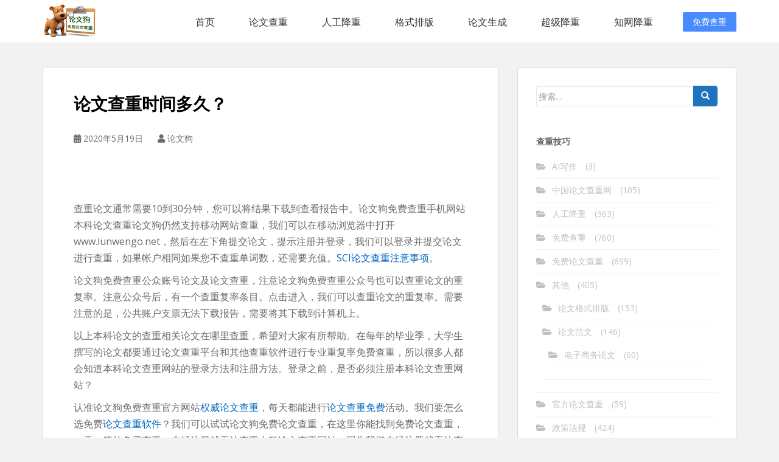

--- FILE ---
content_type: text/html; charset=UTF-8
request_url: https://www.lunwengo.net/6031.html
body_size: 12710
content:
<!doctype html>
<!--[if !IE]>
<html class="no-js non-ie" lang="zh-CN"> <![endif]-->
<!--[if IE 7 ]>
<html class="no-js ie7" lang="zh-CN"> <![endif]-->
<!--[if IE 8 ]>
<html class="no-js ie8" lang="zh-CN"> <![endif]-->
<!--[if IE 9 ]>
<html class="no-js ie9" lang="zh-CN"> <![endif]-->
<!--[if gt IE 9]><!-->
<html class="no-js" lang="zh-CN"> <!--<![endif]-->
<head>
<meta charset="UTF-8">
<meta name="viewport" content="width=device-width, initial-scale=1">
<meta name="format-detection" content="telephone=no,email=no,date=no,address=no">
<meta name="theme-color" content="#000000">
<link rel="canonical" href="https://www.lunwengo.net">
<link rel="stylesheet" href="https://static.80paper.com/config/lunwengo/css/bootstrap.css" />
<link rel="stylesheet" href="https://static.80paper.com/config/lunwengo/css/base.css" />
<title>论文查重时间多久？ &#8211; 论文狗论文查重_免费论文查重_论文查重免费入口_一键智能降重修改</title>
<meta name='robots' content='max-image-preview:large' />
<link rel='dns-prefetch' href='//fonts.googleapis.com' />
<link rel="alternate" type="application/rss+xml" title="论文狗论文查重_免费论文查重_论文查重免费入口_一键智能降重修改 &raquo; Feed" href="https://www.lunwengo.net/feed" />
<link rel="alternate" type="application/rss+xml" title="论文狗论文查重_免费论文查重_论文查重免费入口_一键智能降重修改 &raquo; 评论Feed" href="https://www.lunwengo.net/comments/feed" />
<script type="text/javascript">window._wpemojiSettings ={"baseUrl":"https:\/\/s.w.org\/images\/core\/emoji\/14.0.0\/72x72\/","ext":".png","svgUrl":"https:\/\/s.w.org\/images\/core\/emoji\/14.0.0\/svg\/","svgExt":".svg","source":{"concatemoji":"\/\/www.lunwengo.net\/wp-includes\/js\/wp-emoji-release.min.js?ver=6.3.1"}};!function(i,n){var o,s,e;function c(e){try{var t={supportTests:e,timestamp:(new Date).valueOf()};sessionStorage.setItem(o,JSON.stringify(t))}catch(e){}}function p(e,t,n){e.clearRect(0,0,e.canvas.width,e.canvas.height),e.fillText(t,0,0);var t=new Uint32Array(e.getImageData(0,0,e.canvas.width,e.canvas.height).data),r=(e.clearRect(0,0,e.canvas.width,e.canvas.height),e.fillText(n,0,0),new Uint32Array(e.getImageData(0,0,e.canvas.width,e.canvas.height).data));return t.every(function(e,t){return e===r[t]})}function u(e,t,n){switch(t){case"flag":return n(e,"\ud83c\udff3\ufe0f\u200d\u26a7\ufe0f","\ud83c\udff3\ufe0f\u200b\u26a7\ufe0f")?!1:!n(e,"\ud83c\uddfa\ud83c\uddf3","\ud83c\uddfa\u200b\ud83c\uddf3")&&!n(e,"\ud83c\udff4\udb40\udc67\udb40\udc62\udb40\udc65\udb40\udc6e\udb40\udc67\udb40\udc7f","\ud83c\udff4\u200b\udb40\udc67\u200b\udb40\udc62\u200b\udb40\udc65\u200b\udb40\udc6e\u200b\udb40\udc67\u200b\udb40\udc7f");case"emoji":return!n(e,"\ud83e\udef1\ud83c\udffb\u200d\ud83e\udef2\ud83c\udfff","\ud83e\udef1\ud83c\udffb\u200b\ud83e\udef2\ud83c\udfff")}return!1}function f(e,t,n){var r="undefined"!=typeof WorkerGlobalScope&&self instanceof WorkerGlobalScope?new OffscreenCanvas(300,150):i.createElement("canvas"),a=r.getContext("2d",{willReadFrequently:!0}),o=(a.textBaseline="top",a.font="600 32px Arial",{});return e.forEach(function(e){o[e]=t(a,e,n)}),o}function t(e){var t=i.createElement("script");t.src=e,t.defer=!0,i.head.appendChild(t)}"undefined"!=typeof Promise&&(o="wpEmojiSettingsSupports",s=["flag","emoji"],n.supports={everything:!0,everythingExceptFlag:!0},e=new Promise(function(e){i.addEventListener("DOMContentLoaded",e,{once:!0})}),new Promise(function(t){var n=function(){try{var e=JSON.parse(sessionStorage.getItem(o));if("object"==typeof e&&"number"==typeof e.timestamp&&(new Date).valueOf()<e.timestamp+604800&&"object"==typeof e.supportTests)return e.supportTests}catch(e){}return null}();if(!n){if("undefined"!=typeof Worker&&"undefined"!=typeof OffscreenCanvas&&"undefined"!=typeof URL&&URL.createObjectURL&&"undefined"!=typeof Blob)try{var e="postMessage("+f.toString()+"("+[JSON.stringify(s),u.toString(),p.toString()].join(",")+"));",r=new Blob([e],{type:"text/javascript"}),a=new Worker(URL.createObjectURL(r),{name:"wpTestEmojiSupports"});return void(a.onmessage=function(e){c(n=e.data),a.terminate(),t(n)})}catch(e){}c(n=f(s,u,p))}t(n)}).then(function(e){for(var t in e)n.supports[t]=e[t],n.supports.everything=n.supports.everything&&n.supports[t],"flag"!==t&&(n.supports.everythingExceptFlag=n.supports.everythingExceptFlag&&n.supports[t]);n.supports.everythingExceptFlag=n.supports.everythingExceptFlag&&!n.supports.flag,n.DOMReady=!1,n.readyCallback=function(){n.DOMReady=!0}}).then(function(){return e}).then(function(){var e;n.supports.everything||(n.readyCallback(),(e=n.source||{}).concatemoji?t(e.concatemoji):e.wpemoji&&e.twemoji&&(t(e.twemoji),t(e.wpemoji)))}))}((window,document),window._wpemojiSettings);</script>
<style type="text/css">img.wp-smiley,img.emoji{display:inline !important;border:none !important;box-shadow:none !important;height:1em !important;width:1em !important;margin:0 0.07em !important;vertical-align:-0.1em !important;background:none !important;padding:0 !important;}</style>
<link rel='stylesheet' id='wp-block-library-css' href='//www.lunwengo.net/wp-includes/css/dist/block-library/style.min.css?ver=6.3.1' type='text/css' media='all' />
<style id='classic-theme-styles-inline-css' type='text/css'>.wp-block-button__link{color:#fff;background-color:#32373c;border-radius:9999px;box-shadow:none;text-decoration:none;padding:calc(.667em + 2px) calc(1.333em + 2px);font-size:1.125em}.wp-block-file__button{background:#32373c;color:#fff;text-decoration:none}</style>
<style id='global-styles-inline-css' type='text/css'>body{--wp--preset--color--black:#000000;--wp--preset--color--cyan-bluish-gray:#abb8c3;--wp--preset--color--white:#ffffff;--wp--preset--color--pale-pink:#f78da7;--wp--preset--color--vivid-red:#cf2e2e;--wp--preset--color--luminous-vivid-orange:#ff6900;--wp--preset--color--luminous-vivid-amber:#fcb900;--wp--preset--color--light-green-cyan:#7bdcb5;--wp--preset--color--vivid-green-cyan:#00d084;--wp--preset--color--pale-cyan-blue:#8ed1fc;--wp--preset--color--vivid-cyan-blue:#0693e3;--wp--preset--color--vivid-purple:#9b51e0;--wp--preset--gradient--vivid-cyan-blue-to-vivid-purple:linear-gradient(135deg,rgba(6,147,227,1) 0%,rgb(155,81,224) 100%);--wp--preset--gradient--light-green-cyan-to-vivid-green-cyan:linear-gradient(135deg,rgb(122,220,180) 0%,rgb(0,208,130) 100%);--wp--preset--gradient--luminous-vivid-amber-to-luminous-vivid-orange:linear-gradient(135deg,rgba(252,185,0,1) 0%,rgba(255,105,0,1) 100%);--wp--preset--gradient--luminous-vivid-orange-to-vivid-red:linear-gradient(135deg,rgba(255,105,0,1) 0%,rgb(207,46,46) 100%);--wp--preset--gradient--very-light-gray-to-cyan-bluish-gray:linear-gradient(135deg,rgb(238,238,238) 0%,rgb(169,184,195) 100%);--wp--preset--gradient--cool-to-warm-spectrum:linear-gradient(135deg,rgb(74,234,220) 0%,rgb(151,120,209) 20%,rgb(207,42,186) 40%,rgb(238,44,130) 60%,rgb(251,105,98) 80%,rgb(254,248,76) 100%);--wp--preset--gradient--blush-light-purple:linear-gradient(135deg,rgb(255,206,236) 0%,rgb(152,150,240) 100%);--wp--preset--gradient--blush-bordeaux:linear-gradient(135deg,rgb(254,205,165) 0%,rgb(254,45,45) 50%,rgb(107,0,62) 100%);--wp--preset--gradient--luminous-dusk:linear-gradient(135deg,rgb(255,203,112) 0%,rgb(199,81,192) 50%,rgb(65,88,208) 100%);--wp--preset--gradient--pale-ocean:linear-gradient(135deg,rgb(255,245,203) 0%,rgb(182,227,212) 50%,rgb(51,167,181) 100%);--wp--preset--gradient--electric-grass:linear-gradient(135deg,rgb(202,248,128) 0%,rgb(113,206,126) 100%);--wp--preset--gradient--midnight:linear-gradient(135deg,rgb(2,3,129) 0%,rgb(40,116,252) 100%);--wp--preset--font-size--small:13px;--wp--preset--font-size--medium:20px;--wp--preset--font-size--large:36px;--wp--preset--font-size--x-large:42px;--wp--preset--spacing--20:0.44rem;--wp--preset--spacing--30:0.67rem;--wp--preset--spacing--40:1rem;--wp--preset--spacing--50:1.5rem;--wp--preset--spacing--60:2.25rem;--wp--preset--spacing--70:3.38rem;--wp--preset--spacing--80:5.06rem;--wp--preset--shadow--natural:6px 6px 9px rgba(0,0,0,0.2);--wp--preset--shadow--deep:12px 12px 50px rgba(0,0,0,0.4);--wp--preset--shadow--sharp:6px 6px 0px rgba(0,0,0,0.2);--wp--preset--shadow--outlined:6px 6px 0px -3px rgba(255,255,255,1),6px 6px rgba(0,0,0,1);--wp--preset--shadow--crisp:6px 6px 0px rgba(0,0,0,1);}:where(.is-layout-flex){gap:0.5em;}:where(.is-layout-grid){gap:0.5em;}body .is-layout-flow>.alignleft{float:left;margin-inline-start:0;margin-inline-end:2em;}body .is-layout-flow>.alignright{float:right;margin-inline-start:2em;margin-inline-end:0;}body .is-layout-flow>.aligncenter{margin-left:auto !important;margin-right:auto !important;}body .is-layout-constrained>.alignleft{float:left;margin-inline-start:0;margin-inline-end:2em;}body .is-layout-constrained>.alignright{float:right;margin-inline-start:2em;margin-inline-end:0;}body .is-layout-constrained>.aligncenter{margin-left:auto !important;margin-right:auto !important;}body .is-layout-constrained>:where(:not(.alignleft):not(.alignright):not(.alignfull)){max-width:var(--wp--style--global--content-size);margin-left:auto !important;margin-right:auto !important;}body .is-layout-constrained>.alignwide{max-width:var(--wp--style--global--wide-size);}body .is-layout-flex{display:flex;}body .is-layout-flex{flex-wrap:wrap;align-items:center;}body .is-layout-flex>*{margin:0;}body .is-layout-grid{display:grid;}body .is-layout-grid>*{margin:0;}:where(.wp-block-columns.is-layout-flex){gap:2em;}:where(.wp-block-columns.is-layout-grid){gap:2em;}:where(.wp-block-post-template.is-layout-flex){gap:1.25em;}:where(.wp-block-post-template.is-layout-grid){gap:1.25em;}.has-black-color{color:var(--wp--preset--color--black) !important;}.has-cyan-bluish-gray-color{color:var(--wp--preset--color--cyan-bluish-gray) !important;}.has-white-color{color:var(--wp--preset--color--white) !important;}.has-pale-pink-color{color:var(--wp--preset--color--pale-pink) !important;}.has-vivid-red-color{color:var(--wp--preset--color--vivid-red) !important;}.has-luminous-vivid-orange-color{color:var(--wp--preset--color--luminous-vivid-orange) !important;}.has-luminous-vivid-amber-color{color:var(--wp--preset--color--luminous-vivid-amber) !important;}.has-light-green-cyan-color{color:var(--wp--preset--color--light-green-cyan) !important;}.has-vivid-green-cyan-color{color:var(--wp--preset--color--vivid-green-cyan) !important;}.has-pale-cyan-blue-color{color:var(--wp--preset--color--pale-cyan-blue) !important;}.has-vivid-cyan-blue-color{color:var(--wp--preset--color--vivid-cyan-blue) !important;}.has-vivid-purple-color{color:var(--wp--preset--color--vivid-purple) !important;}.has-black-background-color{background-color:var(--wp--preset--color--black) !important;}.has-cyan-bluish-gray-background-color{background-color:var(--wp--preset--color--cyan-bluish-gray) !important;}.has-white-background-color{background-color:var(--wp--preset--color--white) !important;}.has-pale-pink-background-color{background-color:var(--wp--preset--color--pale-pink) !important;}.has-vivid-red-background-color{background-color:var(--wp--preset--color--vivid-red) !important;}.has-luminous-vivid-orange-background-color{background-color:var(--wp--preset--color--luminous-vivid-orange) !important;}.has-luminous-vivid-amber-background-color{background-color:var(--wp--preset--color--luminous-vivid-amber) !important;}.has-light-green-cyan-background-color{background-color:var(--wp--preset--color--light-green-cyan) !important;}.has-vivid-green-cyan-background-color{background-color:var(--wp--preset--color--vivid-green-cyan) !important;}.has-pale-cyan-blue-background-color{background-color:var(--wp--preset--color--pale-cyan-blue) !important;}.has-vivid-cyan-blue-background-color{background-color:var(--wp--preset--color--vivid-cyan-blue) !important;}.has-vivid-purple-background-color{background-color:var(--wp--preset--color--vivid-purple) !important;}.has-black-border-color{border-color:var(--wp--preset--color--black) !important;}.has-cyan-bluish-gray-border-color{border-color:var(--wp--preset--color--cyan-bluish-gray) !important;}.has-white-border-color{border-color:var(--wp--preset--color--white) !important;}.has-pale-pink-border-color{border-color:var(--wp--preset--color--pale-pink) !important;}.has-vivid-red-border-color{border-color:var(--wp--preset--color--vivid-red) !important;}.has-luminous-vivid-orange-border-color{border-color:var(--wp--preset--color--luminous-vivid-orange) !important;}.has-luminous-vivid-amber-border-color{border-color:var(--wp--preset--color--luminous-vivid-amber) !important;}.has-light-green-cyan-border-color{border-color:var(--wp--preset--color--light-green-cyan) !important;}.has-vivid-green-cyan-border-color{border-color:var(--wp--preset--color--vivid-green-cyan) !important;}.has-pale-cyan-blue-border-color{border-color:var(--wp--preset--color--pale-cyan-blue) !important;}.has-vivid-cyan-blue-border-color{border-color:var(--wp--preset--color--vivid-cyan-blue) !important;}.has-vivid-purple-border-color{border-color:var(--wp--preset--color--vivid-purple) !important;}.has-vivid-cyan-blue-to-vivid-purple-gradient-background{background:var(--wp--preset--gradient--vivid-cyan-blue-to-vivid-purple) !important;}.has-light-green-cyan-to-vivid-green-cyan-gradient-background{background:var(--wp--preset--gradient--light-green-cyan-to-vivid-green-cyan) !important;}.has-luminous-vivid-amber-to-luminous-vivid-orange-gradient-background{background:var(--wp--preset--gradient--luminous-vivid-amber-to-luminous-vivid-orange) !important;}.has-luminous-vivid-orange-to-vivid-red-gradient-background{background:var(--wp--preset--gradient--luminous-vivid-orange-to-vivid-red) !important;}.has-very-light-gray-to-cyan-bluish-gray-gradient-background{background:var(--wp--preset--gradient--very-light-gray-to-cyan-bluish-gray) !important;}.has-cool-to-warm-spectrum-gradient-background{background:var(--wp--preset--gradient--cool-to-warm-spectrum) !important;}.has-blush-light-purple-gradient-background{background:var(--wp--preset--gradient--blush-light-purple) !important;}.has-blush-bordeaux-gradient-background{background:var(--wp--preset--gradient--blush-bordeaux) !important;}.has-luminous-dusk-gradient-background{background:var(--wp--preset--gradient--luminous-dusk) !important;}.has-pale-ocean-gradient-background{background:var(--wp--preset--gradient--pale-ocean) !important;}.has-electric-grass-gradient-background{background:var(--wp--preset--gradient--electric-grass) !important;}.has-midnight-gradient-background{background:var(--wp--preset--gradient--midnight) !important;}.has-small-font-size{font-size:var(--wp--preset--font-size--small) !important;}.has-medium-font-size{font-size:var(--wp--preset--font-size--medium) !important;}.has-large-font-size{font-size:var(--wp--preset--font-size--large) !important;}.has-x-large-font-size{font-size:var(--wp--preset--font-size--x-large) !important;}.wp-block-navigation a:where(:not(.wp-element-button)){color:inherit;}:where(.wp-block-post-template.is-layout-flex){gap:1.25em;}:where(.wp-block-post-template.is-layout-grid){gap:1.25em;}:where(.wp-block-columns.is-layout-flex){gap:2em;}:where(.wp-block-columns.is-layout-grid){gap:2em;}.wp-block-pullquote{font-size:1.5em;line-height:1.6;}</style>
<link rel='stylesheet' id='sparkling-bootstrap-css' href='//www.lunwengo.net/wp-content/themes/sparkling/assets/css/bootstrap.min.css?ver=6.3.1' type='text/css' media='all' />
<link rel='stylesheet' id='sparkling-icons-css' href='//www.lunwengo.net/wp-content/themes/sparkling/assets/css/fontawesome-all.min.css?ver=5.1.1.' type='text/css' media='all' />
<link rel='stylesheet' id='sparkling-fonts-css' href='//fonts.googleapis.com/css?family=Open+Sans%3A400italic%2C400%2C600%2C700%7CRoboto+Slab%3A400%2C300%2C700&#038;ver=6.3.1' type='text/css' media='all' />
<link rel='stylesheet' id='sparkling-style-css' href='//www.lunwengo.net/wp-content/themes/sparkling/style.css?ver=2.4.2' type='text/css' media='all' />
<script type='text/javascript' src='//www.lunwengo.net/wp-includes/js/jquery/jquery.min.js?ver=3.7.0' id='jquery-core-js'></script>
<script type='text/javascript' src='//www.lunwengo.net/wp-includes/js/jquery/jquery-migrate.min.js?ver=3.4.1' id='jquery-migrate-js'></script>
<script type='text/javascript' src='//www.lunwengo.net/wp-content/themes/sparkling/assets/js/vendor/bootstrap.min.js?ver=6.3.1' id='sparkling-bootstrapjs-js'></script>
<script type='text/javascript' src='//www.lunwengo.net/wp-content/themes/sparkling/assets/js/functions.js?ver=20180503' id='sparkling-functions-js'></script>
<link rel="https://api.w.org/" href="https://www.lunwengo.net/wp-json/" /><link rel="alternate" type="application/json" href="https://www.lunwengo.net/wp-json/wp/v2/posts/6031" /><link rel="EditURI" type="application/rsd+xml" title="RSD" href="https://www.lunwengo.net/xmlrpc.php?rsd" />
<meta name="generator" content="WordPress 6.3.1" />
<link rel="canonical" href="https://www.lunwengo.net/6031.html" />
<link rel='shortlink' href='https://www.lunwengo.net/?p=6031' />
<link rel="alternate" type="application/json+oembed" href="https://www.lunwengo.net/wp-json/oembed/1.0/embed?url=https%3A%2F%2Fwww.lunwengo.net%2F6031.html" />
<link rel="alternate" type="text/xml+oembed" href="https://www.lunwengo.net/wp-json/oembed/1.0/embed?url=https%3A%2F%2Fwww.lunwengo.net%2F6031.html&#038;format=xml" />
<style type="text/css">a,#infinite-handle span,#secondary .widget .post-content a,.entry-meta a{color:#0066bf}a:hover,a:active,#secondary .widget .post-content a:hover,.woocommerce nav.woocommerce-pagination ul li a:focus,.woocommerce nav.woocommerce-pagination ul li a:hover,.woocommerce nav.woocommerce-pagination ul li span.current,#secondary .widget a:hover{color:#1e0700;}.btn-default,.label-default,.flex-caption h2,.btn.btn-default.read-more,button,.navigation .wp-pagenavi-pagination span.current,.navigation .wp-pagenavi-pagination a:hover,.woocommerce a.button,.woocommerce button.button,.woocommerce input.button,.woocommerce #respond input#submit.alt,.woocommerce a.button,.woocommerce button.button,.woocommerce a.button.alt,.woocommerce button.button.alt,.woocommerce input.button.alt{background-color:#1e73be;border-color:#1e73be;}.site-main [class*="navigation"] a,.more-link,.pagination>li>a,.pagination>li>span,.cfa-button{color:#1e73be}.cfa-button{border-color:#1e73be;}.btn-default:hover,.label-default[href]:hover,.tagcloud a:hover,button,.main-content [class*="navigation"] a:hover,.label-default[href]:focus,#infinite-handle span:hover,.btn.btn-default.read-more:hover,.btn-default:hover,.scroll-to-top:hover,.btn-default:focus,.btn-default:active,.btn-default.active,.site-main [class*="navigation"] a:hover,.more-link:hover,#image-navigation .nav-previous a:hover,#image-navigation .nav-next a:hover,.cfa-button:hover,.woocommerce a.button:hover,.woocommerce button.button:hover,.woocommerce input.button:hover,.woocommerce #respond input#submit.alt:hover,.woocommerce a.button:hover,.woocommerce button.button:hover,.woocommerce input.button:hover,.woocommerce a.button.alt:hover,.woocommerce button.button.alt:hover,.woocommerce input.button.alt:hover,a:hover .flex-caption h2{background-color:#81d742;border-color:#81d742;}.pagination>li>a:focus,.pagination>li>a:hover,.pagination>li>span:focus,.pagination>li>span:hover{color:#81d742;}.cfa{background-color:#1e73be;}.cfa-button:hover a{color:#1e73be;}.cfa-text{color:#81d742;}.cfa-button{border-color:;color:#ffffff;}h1,h2,h3,h4,h5,h6,.h1,.h2,.h3,.h4,.h5,.h6,.entry-title,.entry-title a{color:#000000;}.navbar.navbar-default,.navbar-default .navbar-nav .open .dropdown-menu>li>a{background-color:#000000;}.navbar-default .navbar-nav>li>a,.navbar-default .navbar-nav.sparkling-mobile-menu>li:hover>a,.navbar-default .navbar-nav.sparkling-mobile-menu>li:hover>.caret,.navbar-default .navbar-nav>li,.navbar-default .navbar-nav>.open>a,.navbar-default .navbar-nav>.open>a:hover,.navbar-default .navbar-nav>.open>a:focus{color:#ffffff;}@media (max-width:767px){.navbar-default .navbar-nav>li:hover>a,.navbar-default .navbar-nav>li:hover>.caret{color:#ffffff!important;}}.navbar-default .navbar-nav>li:hover>a,.navbar-nav>li:hover>.caret,.navbar-default .navbar-nav.sparkling-mobile-menu>li.open>a,.navbar-default .navbar-nav.sparkling-mobile-menu>li.open>.caret,.navbar-default .navbar-nav>li:hover,.navbar-default .navbar-nav>.active>a,.navbar-default .navbar-nav>.active>.caret,.navbar-default .navbar-nav>.active>a:hover,.navbar-default .navbar-nav>.active>a:focus,.navbar-default .navbar-nav>li>a:hover,.navbar-default .navbar-nav>li>a:focus,.navbar-default .navbar-nav>.open>a,.navbar-default .navbar-nav>.open>a:hover,.navbar-default .navbar-nav>.open>a:focus{color:#25e88d;}@media (max-width:767px){.navbar-default .navbar-nav>li.open>a,.navbar-default .navbar-nav>li.open>.caret{color:#25e88d !important;}}#footer-area,.site-info,.site-info caption,#footer-area caption{color:#ffffff;}.site-info a,#footer-area a{color:#1e73be;}.entry-content{font-size:16px}</style> <style type="text/css">.navbar>.container .navbar-brand{color:#000000;}</style>
<style type="text/css" id="custom-background-css">body.custom-background{background-color:#f2f2f2;}</style>
<link rel="icon" href="https://www.lunwengo.net/wp-content/uploads/2019/11/cropped-微信图片_20191114095420-2-32x32.png" sizes="32x32" />
<link rel="icon" href="https://www.lunwengo.net/wp-content/uploads/2019/11/cropped-微信图片_20191114095420-2-192x192.png" sizes="192x192" />
<link rel="apple-touch-icon" href="https://www.lunwengo.net/wp-content/uploads/2019/11/cropped-微信图片_20191114095420-2-180x180.png" />
<meta name="msapplication-TileImage" content="https://www.lunwengo.net/wp-content/uploads/2019/11/cropped-微信图片_20191114095420-2-270x270.png" />
<script>var _hmt =_hmt ||[];(function() {var hm =document.createElement("script");hm.src ="https://hm.baidu.com/hm.js?7b433e19c1b67c13a08d5fc2b8fff00c";var s =document.getElementsByTagName("script")[0];s.parentNode.insertBefore(hm,s);})();</script>
</head>
<body class="post-template-default single single-post postid-6031 single-format-standard custom-background">
<a class="sr-only sr-only-focusable" href="#content">论文狗免费论文查重平台</a>
<div id="page" class="wrapper">
<header data-scroll-reveal="enter top">
<div class="container clear">
<div class="logo"><img style="height: 55px;" alt="论文狗免费查重" src="https://www.lunwengo.net/wp-content/uploads/2018/11/cropped-heardimg-3.png" /></div>
<ul class="nav">
<li><a href="https://www.lunwengo.net">首页</a></li>
<li><a href="https://www.lunwengo.net/mianfeichachong">论文查重</a></li>
<li><a href="http://www.paperwrite.cn/">人工降重</a></li>
<li><a href="https://check.lunwengo.net/#/geshicheck">格式排版</a></li>
<li><a href="https://check.lunwengo.net/#/xueshu">论文生成</a></li>
<li><a href="https://check.lunwengo.net/#/papermachine">超级降重</a></li>
<li><a href="https://check.lunwengo.net/#/paper">知网降重</a></li>
</ul>
<span class="menu">菜单</span>
<a href="https://www.lunwengo.net" class="link-login">免费查重</a>
</div>
</header>
<div id="content" class="site-content">
<div class="top-section">
</div>
<div class="container main-content-area">
<div class="row side-pull-left">
<div class="main-content-inner col-sm-12 col-md-8">
<div id="primary" class="content-area">
<main id="main" class="site-main" role="main">
<article id="post-6031" class="post-6031 post type-post status-publish format-standard hentry category-128 tag-124 tag-85 tag-103">
<div class="post-inner-content">
<header class="entry-header page-header">
<h1 class="entry-title ">论文查重时间多久？</h1>
<div class="entry-meta">
<span class="posted-on"><i class="fa fa-calendar-alt"></i> <span><time class="entry-date published" datetime="2020-05-19T16:02:55+08:00">2020年5月19日</time><time class="updated" datetime="2020-05-19T16:02:57+08:00">2020年5月19日</time></span></span><span class="byline"> <i class="fa fa-user"></i> <span class="author vcard"><span>论文狗</span></span></span>
</div>
</header>
<div class="entry-content">
<p>查重论文通常需要10到30分钟，您可以将结果下载到查看报告中。论文狗免费查重手机网站本科论文查重论文狗仍然支持移动网站查重，我们可以在移动浏览器中打开www.lunwengo.net，然后在左下角提交论文，提示注册并登录，我们可以登录并提交论文进行查重，如果帐户相同如果您不查重单词数，还需要充值。<a href="https://www.lunwengo.net/3630.html">SCI论文查重注意事项</a>。</p>
<p>论文狗免费查重公众账号论文及论文查重，注意论文狗免费查重公众号也可以查重论文的重复率。注意公众号后，有一个查重复率条目。点击进入，我们可以查重论文的重复率。需要注意的是，公共账户支票无法下载报告，需要将其下载到计算机上。</p>
<p>以上本科论文的查重相关论文在哪里查重，希望对大家有所帮助。在每年的毕业季，大学生撰写的论文都要通过论文查重平台和其他查重软件进行专业重复率免费查重，所以很多人都会知道本科论文查重网站的登录方法和注册方法。登录之前，是否必须注册本科论文查重网站？</p>
<p>认准论文狗免费查重官方网站<a href="https://www.lunwengo.net">权威论文查重</a>，每天都能进行<a href="https://www.lunwengo.net">论文查重免费</a>活动。我们要怎么选免费<a href="https://www.lunwengo.net">论文查重软件</a>？我们可以试试论文狗免费论文查重，在这里你能找到免费论文查重，一天一篇的免费查重，未经注册就无法查重本科论文查重网站，因为我们未经注册就无法查看我们自己的查重报告。论文狗免费查重自我查重平台可以在24小时内提供本科论文查重服务。速度非常快，可以在期刊论文的半小时内获得结果，并且可以在博士论文的半小时内获得结果，并且不超过两个小时。</p>
</div>
<footer class="entry-meta">
<div class="tagcloud">
标签：
<a href="https://www.lunwengo.net">本科论文查重</a> <a href="https://www.lunwengo.net">硕士论文查重</a> <a href="https://www.lunwengo.net">论文查重免费</a>
</div>
</footer>
</div>
</article>
<nav class="navigation post-navigation" aria-label="文章">
<h2 class="screen-reader-text">文章导航</h2>
<div class="nav-links"><div class="nav-previous"><a href="https://www.lunwengo.net/6029.html" rel="prev"><i class="fa fa-chevron-left"></i> <span class="post-title">论文查重很苦恼吗？</span></a></div><div class="nav-next"><a href="https://www.lunwengo.net/6033.html" rel="next"><span class="post-title">论文狗论文查重免费怎么样？ <i class="fa fa-chevron-right"></i></span></a></div></div>
</nav>
</main>
</div>
</div>
<div id="secondary" class="widget-area col-sm-12 col-md-4" role="complementary">
<div class="well">
<aside id="search-3" class="widget widget_search">
<form role="search" method="get" class="form-search" action="https://www.lunwengo.net/">
<div class="input-group">
<label class="screen-reader-text" for="s">搜索：</label>
<input type="text" class="form-control search-query" placeholder="搜索&hellip;" value="" name="s" title="搜索：" />
<span class="input-group-btn">
<button type="submit" class="btn btn-default" name="submit" id="searchsubmit" value="搜索"><span class="glyphicon glyphicon-search"></span></button>
</span>
</div>
</form>
</aside><aside id="categories-3" class="widget widget_categories"><h3 class="widget-title">查重技巧</h3>
<ul>
<li class="cat-item cat-item-768"><a href="https://www.lunwengo.net/category/ai%e5%86%99%e4%bd%9c">AI写作</a> (3)
</li>
<li class="cat-item cat-item-751"><a href="https://www.lunwengo.net/category/%e4%b8%ad%e5%9b%bd%e8%ae%ba%e6%96%87%e6%9f%a5%e9%87%8d%e7%bd%91">中国论文查重网</a> (105)
</li>
<li class="cat-item cat-item-158"><a href="https://www.lunwengo.net/category/%e4%ba%ba%e5%b7%a5%e9%99%8d%e9%87%8d">人工降重</a> (363)
</li>
<li class="cat-item cat-item-557"><a href="https://www.lunwengo.net/category/freecheck">免费查重</a> (760)
</li>
<li class="cat-item cat-item-98"><a href="https://www.lunwengo.net/category/%e5%85%8d%e8%b4%b9%e8%ae%ba%e6%96%87%e6%9f%a5%e9%87%8d">免费论文查重</a> (699)
</li>
<li class="cat-item cat-item-1"><a href="https://www.lunwengo.net/category/uncategorized">其他</a> (405)
<ul class='children'>
<li class="cat-item cat-item-12"><a href="https://www.lunwengo.net/category/uncategorized/%e8%ae%ba%e6%96%87%e6%a0%bc%e5%bc%8f%e6%8e%92%e7%89%88">论文格式排版</a> (153)
</li>
<li class="cat-item cat-item-13"><a href="https://www.lunwengo.net/category/uncategorized/%e8%ae%ba%e6%96%87%e8%8c%83%e6%96%87">论文范文</a> (146)
<ul class='children'>
<li class="cat-item cat-item-15"><a href="https://www.lunwengo.net/category/uncategorized/%e8%ae%ba%e6%96%87%e8%8c%83%e6%96%87/%e7%94%b5%e5%ad%90%e5%95%86%e5%8a%a1%e8%ae%ba%e6%96%87">电子商务论文</a> (60)
</li>
</ul>
</li>
</ul>
</li>
<li class="cat-item cat-item-750"><a href="https://www.lunwengo.net/category/%e5%ae%98%e6%96%b9%e8%ae%ba%e6%96%87%e6%9f%a5%e9%87%8d">官方论文查重</a> (59)
</li>
<li class="cat-item cat-item-4"><a href="https://www.lunwengo.net/category/papercnki">政策法规</a> (424)
<ul class='children'>
<li class="cat-item cat-item-6"><a href="https://www.lunwengo.net/category/papercnki/paperamlc">学术规范</a> (58)
</li>
<li class="cat-item cat-item-9"><a href="https://www.lunwengo.net/category/papercnki/paperevaluate">学术评价</a> (56)
</li>
<li class="cat-item cat-item-7"><a href="https://www.lunwengo.net/category/papercnki/papersincerity">学术诚信</a> (85)
</li>
<li class="cat-item cat-item-5"><a href="https://www.lunwengo.net/category/papercnki/papercnkipmlc">政策法规</a> (72)
</li>
<li class="cat-item cat-item-8"><a href="https://www.lunwengo.net/category/papercnki/paperprevention">预防与处理</a> (103)
</li>
</ul>
</li>
<li class="cat-item cat-item-159"><a href="https://www.lunwengo.net/category/%e6%99%ba%e8%83%bd%e9%99%8d%e9%87%8d">智能降重</a> (119)
</li>
<li class="cat-item cat-item-160"><a href="https://www.lunwengo.net/category/%e6%9c%ba%e5%99%a8%e9%99%8d%e9%87%8d">机器降重</a> (199)
</li>
<li class="cat-item cat-item-558"><a href="https://www.lunwengo.net/category/%e6%9f%a5%e9%87%8d">查重</a> (337)
</li>
<li class="cat-item cat-item-556"><a href="https://www.lunwengo.net/category/%e6%9f%a5%e9%87%8d%e5%85%8d%e8%b4%b9">查重免费</a> (198)
</li>
<li class="cat-item cat-item-3"><a href="https://www.lunwengo.net/category/papercheck">查重技巧</a> (1,237)
</li>
<li class="cat-item cat-item-629"><a href="https://www.lunwengo.net/category/%e6%9f%a5%e9%87%8d%e8%bd%af%e4%bb%b6">查重软件</a> (168)
</li>
<li class="cat-item cat-item-128"><a href="https://www.lunwengo.net/category/%e6%af%95%e4%b8%9a%e8%ae%ba%e6%96%87%e6%9f%a5%e9%87%8d">毕业论文查重</a> (289)
</li>
<li class="cat-item cat-item-755"><a href="https://www.lunwengo.net/category/%e6%af%95%e4%b8%9a%e8%ae%be%e8%ae%a1%e6%9f%a5%e9%87%8d">毕业设计查重</a> (76)
</li>
<li class="cat-item cat-item-151"><a href="https://www.lunwengo.net/category/%e7%9f%a5%e7%bd%91%e6%9f%a5%e9%87%8d">知网查重</a> (221)
</li>
<li class="cat-item cat-item-127"><a href="https://www.lunwengo.net/category/%e7%a1%95%e5%a3%ab%e8%ae%ba%e6%96%87%e6%9f%a5%e9%87%8d">硕士论文查重</a> (186)
</li>
<li class="cat-item cat-item-101"><a href="https://www.lunwengo.net/category/%e8%81%8c%e7%a7%b0%e8%ae%ba%e6%96%87%e6%9f%a5%e9%87%8d">职称论文查重</a> (176)
</li>
<li class="cat-item cat-item-754"><a href="https://www.lunwengo.net/category/%e8%ae%ba%e6%96%87%e5%85%8d%e8%b4%b9%e6%9f%a5%e9%87%8d">论文免费查重</a> (87)
</li>
<li class="cat-item cat-item-757"><a href="https://www.lunwengo.net/category/%e8%ae%ba%e6%96%87%e5%ae%98%e6%96%b9%e6%9f%a5%e9%87%8d">论文官方查重</a> (67)
</li>
<li class="cat-item cat-item-100"><a href="https://www.lunwengo.net/category/%e8%ae%ba%e6%96%87%e6%9f%a5%e9%87%8d">论文查重</a> (271)
</li>
<li class="cat-item cat-item-102"><a href="https://www.lunwengo.net/category/%e8%ae%ba%e6%96%87%e6%9f%a5%e9%87%8d%e5%85%8d%e8%b4%b9">论文查重免费</a> (264)
</li>
<li class="cat-item cat-item-765"><a href="https://www.lunwengo.net/category/%e8%ae%ba%e6%96%87%e6%9f%a5%e9%87%8d%e5%85%8d%e8%b4%b9%e6%9f%a5%e9%87%8d">论文查重免费查重</a> (101)
</li>
<li class="cat-item cat-item-99"><a href="https://www.lunwengo.net/category/%e8%ae%ba%e6%96%87%e6%a3%80%e6%b5%8b">论文检测</a> (118)
</li>
<li class="cat-item cat-item-749"><a href="https://www.lunwengo.net/category/%e8%ae%ba%e6%96%87%e6%a3%80%e6%b5%8b%e7%b3%bb%e7%bb%9f">论文检测系统</a> (65)
</li>
<li class="cat-item cat-item-14"><a href="https://www.lunwengo.net/category/%e8%ae%ba%e6%96%87%e8%8c%83%e6%96%87-2">论文范文</a> (62)
<ul class='children'>
<li class="cat-item cat-item-16"><a href="https://www.lunwengo.net/category/%e8%ae%ba%e6%96%87%e8%8c%83%e6%96%87-2/%e7%94%b5%e5%ad%90%e5%95%86%e5%8a%a1%e8%ae%ba%e6%96%87-%e8%ae%ba%e6%96%87%e8%8c%83%e6%96%87-2">电子商务论文</a> (24)
</li>
</ul>
</li>
</ul>
</aside> </div>
</div>
</div>
</div>
</div>
<div id="footer-area">
<div class="container footer-inner">
<div class="row">
<div class="footer-widget-area">
<div class="col-sm-4 footer-widget" role="complementary">
<div id="recent-posts-6" class="widget widget_recent_entries">
<h3 class="widgettitle">最新动态</h3>
<ul>
<li>
<a href="https://www.lunwengo.net/15525.html">免费论文查重、免费查重、免费论文降重、免费降重、智能降重、一键降重、降低AIGC写作率、AI写论文，这些名词你了解吗？</a>
<span class="post-date">2024年4月12日</span>
</li>
<li>
<a href="https://www.lunwengo.net/15523.html">论文查重与免费降重，怎么选？看这里就对了！</a>
<span class="post-date">2024年4月12日</span>
</li>
<li>
<a href="https://www.lunwengo.net/15521.html">论文查重免费查重，论文降重免费降重，机器降重，人工降重，降低AIGC写作率，ai写论文，都要选论文狗和paperdog以及文思慧达！</a>
<span class="post-date">2024年4月12日</span>
</li>
<li>
<a href="https://www.lunwengo.net/15519.html">论文查重怎么查？</a>
<span class="post-date">2024年4月12日</span>
</li>
<li>
<a href="https://www.lunwengo.net/15517.html">论文免费降重、一键降重与人工降重服务对比——以论文狗与文思慧达论文一站式服务为例</a>
<span class="post-date">2024年4月11日</span>
</li>
<li>
<a href="https://www.lunwengo.net/15515.html">论文免费降重，一键降重，机器降重对比paperdog和论文狗论文一站式服务</a>
<span class="post-date">2024年4月11日</span>
</li>
<li>
<a href="https://www.lunwengo.net/15513.html">AI论文写作免费查重，aigc写作率降低服务，对比paperdog和论文狗论文一站式服务</a>
<span class="post-date">2024年4月11日</span>
</li>
</ul>
</div> </div>
<div class="col-sm-4 footer-widget" role="complementary">
<div id="sparkling_popular_posts-5" class="widget sparkling-popular-posts"><h3 class="widgettitle">热门文章</h3>
<div class="popular-posts-wrapper">
<div class="post">
<div class="post-image ">
<a href="https://www.lunwengo.net/12.html">
</a>
</div> 
<div class="post-content">
<a href="https://www.lunwengo.net/12.html">引用学长的论文能通过论文查重吗？</a>
<span class="date">2017年10月13日</span>
</div>
</div>
<div class="post">
<div class="post-image ">
<a href="https://www.lunwengo.net/14.html">
</a>
</div> 
<div class="post-content">
<a href="https://www.lunwengo.net/14.html">毕业论文开题报告（工业设计，硕士）</a>
<span class="date">2017年10月13日</span>
</div>
</div>
<div class="post">
<div class="post-image ">
<a href="https://www.lunwengo.net/15.html">
</a>
</div> 
<div class="post-content">
<a href="https://www.lunwengo.net/15.html">本科毕业论文的格式</a>
<span class="date">2017年10月13日</span>
</div>
</div>
<div class="post">
<div class="post-image ">
<a href="https://www.lunwengo.net/16.html">
</a>
</div> 
<div class="post-content">
<a href="https://www.lunwengo.net/16.html">中华人民共和国教育部令第40号:高等学校预防与处理学术不端行为办法</a>
<span class="date">2017年10月13日</span>
</div>
</div>
<div class="post">
<div class="post-image ">
<a href="https://www.lunwengo.net/17.html">
</a>
</div> 
<div class="post-content">
<a href="https://www.lunwengo.net/17.html">学术诚信学术规范及其启示</a>
<span class="date">2017年10月13日</span>
</div>
</div>
<div class="post">
<div class="post-image ">
<a href="https://www.lunwengo.net/18.html">
</a>
</div> 
<div class="post-content">
<a href="https://www.lunwengo.net/18.html">高校教师的学术水平评价标准</a>
<span class="date">2017年10月13日</span>
</div>
</div>
<div class="post">
<div class="post-image ">
<a href="https://www.lunwengo.net/19.html">
</a>
</div> 
<div class="post-content">
<a href="https://www.lunwengo.net/19.html">坚守学术诚信 弘扬道德建设正能量</a>
<span class="date">2017年10月13日</span>
</div>
</div>
</div> 
</div> </div>
<div class="col-sm-4 footer-widget" role="complementary">
<div id="text-2" class="widget widget_text"><h3 class="widgettitle">在线客服</h3> <div class="textwidget"><p><a href="http://wpa.qq.com/msgrd?v=3&amp;uin=3609434455&amp;site=www.cactussoft.cn&amp;menu=yes" target="_blank" rel="noopener">客服QQ</a></p>
</div>
</div> </div>
</div>
</div>
</div>
<footer id="colophon" class="site-footer" role="contentinfo">
<div class="site-info container">
<div class="row">
<div class="col-md-12 text-center">
<p color="#ffffff">Copyright©2019-2016 湖南文思慧达网络科技有限公司。lunwengo.net.论文狗免费论文查重.<a href="https://beian.miit.gov.cn/" rel="nofollow" target="_blank">湘ICP备16015660号-1<a/></p> </div>
</div>
</div>
<div class="scroll-to-top"><i class="fa fa-angle-up"></i></div>
</footer>
</div>
</div>
<script type="text/javascript">jQuery(document).ready(function ($) {if ($(window).width() >=767) {$('.navbar-nav > li.menu-item > a').click(function () {if ($(this).attr('target') !=='_blank') {window.location =$(this).attr('href')
}
})
}
})
</script>
<script type='text/javascript' src='//www.lunwengo.net/wp-content/themes/sparkling/assets/js/skip-link-focus-fix.min.js?ver=20140222' id='sparkling-skip-link-focus-fix-js'></script>
</body>
</html>
